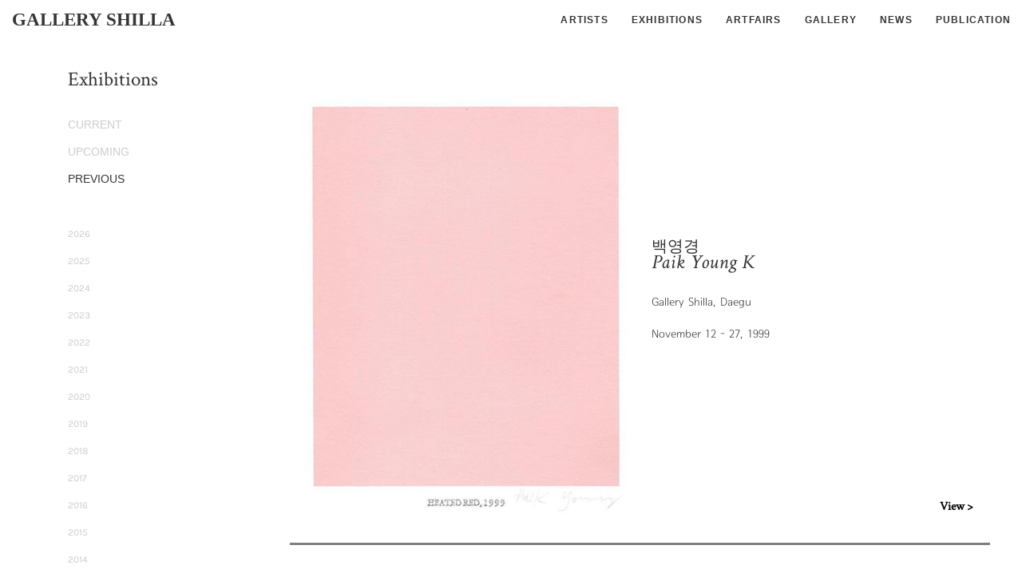

--- FILE ---
content_type: text/html; charset=utf-8
request_url: http://galleryshilla.com/bbs/board.php?bo_table=exhibitions&tab=1999
body_size: 3688
content:
<!doctype html>
<html lang="ko">
<head>
<meta charset="utf-8">
<meta http-equiv="X-UA-Compatible" content="IE=edge">
<meta name="viewport" content="width=device-width, initial-scale=1">
<title>GALLERY SHILLA</title>
<link rel="stylesheet" href="http://galleryshilla.com/theme/gallery/css/default.css">
<link rel="stylesheet" href="http://galleryshilla.com/theme/gallery/skin/board/exhibitions/style.css?ver=161020">
<link rel="stylesheet" href="http://galleryshilla.com/theme/gallery/css/bootstrap.min.css">
<link rel="stylesheet" href="http://galleryshilla.com/cod/css/font.css">
<link rel="stylesheet" href="http://galleryshilla.com/theme/gallery/css/extend.css">
<style>
    </style>
<!-- HTML5 Shim and Respond.js IE8 support of HTML5 elements and media queries -->
<!-- WARNING: Respond.js doesn't work if you view the page via file:// -->
<!--[if lt IE 9]>
    <script src="https://oss.maxcdn.com/libs/html5shiv/3.7.0/html5shiv.js"></script>
    <script src="https://oss.maxcdn.com/libs/respond.js/1.4.2/respond.min.js"></script>
<![endif]-->
<script>
// 자바스크립트에서 사용하는 전역변수 선언
var g5_url       = "http://galleryshilla.com";
var g5_bbs_url   = "http://galleryshilla.com/bbs";
var g5_is_member = "";
var g5_is_admin  = "";
var g5_is_mobile = "";
var g5_bo_table  = "exhibitions";
var g5_sca       = "";
var g5_editor    = "smarteditor2";
var g5_cookie_domain = "";
</script>
<script src="http://galleryshilla.com/theme/gallery/js/jquery.js"></script>
<script src="http://galleryshilla.com/js/common.js"></script>
<script src="http://galleryshilla.com/js/wrest.js"></script>
<script src="http://galleryshilla.com/theme/gallery/js/bootstrap.min.js"></script>
<script src="http://galleryshilla.com/theme/gallery/js/custom.js"></script>
<script src="http://galleryshilla.com/theme/gallery/js/jquery.bxslider.min.js"></script>
<script src="http://galleryshilla.com/theme/gallery/js/jquery.easing.1.3.js"></script>
<script src="http://galleryshilla.com/theme/gallery/js/jquery.scrollTo.js"></script>
<script src="http://galleryshilla.com/theme/gallery/js/jquery.singlePageNav.js"></script>
<script src="http://galleryshilla.com/theme/gallery/js/smooth-scroll.js"></script>
<script src="http://galleryshilla.com/theme/gallery/js/jquery.backstretch.min.js"></script>
</head>
<body class=" view-list">
<style>
    body {
        padding-top: 80px;

    }
</style>
<div id="header">
    <ul class="navbar navbar-default navbar-fixed-top" style="padding-left:0">
        <div class="header-container">
            <div class="navbar-header">
                <button type="button" class="navbar-toggle collapsed" data-toggle="collapse" data-target="#main-gnb"
                        aria-expanded="false" aria-controls="navbar">
                    <span class="sr-only">Toggle navigation</span>
                    <span class="icon-bar"></span>
                    <span class="icon-bar"></span>
                    <span class="icon-bar"></span>
                </button>
                <a class="navbar-brand" style="color:#353535; font-family:myriad pro; font-size:23px; font-weight:bolder;" href="http://galleryshilla.com">GALLERY SHILLA</a>
<!--                <a class="navbar-brand" style="font-weight: bolder;color:#353535" href="http://galleryshilla.com/main.php"><img  style="padding-top:1px;" class="img-responsive" src="http://galleryshilla.com/_img/logo.png" /></a>-->
            </div>
                        <div id="main-gnb" class="collapse navbar-collapse">
                <ul class="nav navbar-nav">
                    <li id="" class="" style="font-weight:bolder;"><a href="/bbs/board.php?bo_table=artists">ARTISTS</a></li>
                        <!--<a href="/bbs/board.php?bo_table=artists" target="_self" class="rollover">
                            <img class="" src="/_img/menu01.png"  >
                            <img class="over" src="/_img/menu01_over.png"  >
                        </a>-->

                    <li id="" class="" style="font-weight:bolder;"><a href="/bbs/board.php?bo_table=exhibitions">EXHIBITIONS</a></li>
                        <!--<a href="/bbs/board.php?bo_table=exhibitions" target="_self" class="rollover">
                            <img class="over" src="/_img/menu02.png" >
                            <img class="" src="/_img/menu02_over.png" >
                        </a>-->

                    <li id="" class="" style="font-weight:bolder;"><a href="/bbs/board.php?bo_table=art_fairs">ARTFAIRS</a></li>
                        <!--<a href="/bbs/board.php?bo_table=art_fairs" target="_self" class="rollover">
                            <img class="" src="/_img/menu03.png" >
                            <img class="over" src="/_img/menu03_over.png" >
                        </a>-->

                   <li id="" class="" style="font-weight:bolder;"><a href="/theme/gallery/contact.php">GALLERY</a></li>
                       <!-- <a href="/theme/gallery/contact.php" target="_self" class="rollover">
                            <img class="" src="/_img/menu04.png" >
                            <img class="over" src="/_img/menu04_over.png" >
                        </a>-->

                    <li id="" class="" style="font-weight:bolder;"><a href="/bbs/board.php?bo_table=news">NEWS</a></li>
                        <!--<a href="/bbs/board.php?bo_table=news" target="_self" class="rollover">
                            <img class="" src="/_img/menu05.png" >
                            <img class="over" src="/_img/menu05_over.png" >
                        </a>-->

                    <li id="" class="" style="font-weight:bolder;"><a href="/bbs/board.php?bo_table=publications">PUBLICATION</a></li>
                       <!-- <a href="/bbs/board.php?bo_table=publications" target="_self" class="rollover">
                            <img class="" src="/_img/menu06.png" >
                            <img class="over" src="/_img/menu06_over.png" >
                        </a>-->

                </ul>
            </div><!--/.nav-collapse -->

                    </div>
    </ul>
</div>
<div id="contents" class="container" style="">





<div id="bo_list" class="container">

    <div class="row" style="min-height: 800px">
        <div class="sub-left col-xs-12 col-sm-3 exhibitions-view-sub-left">
            <p class="font-crimson font-19pt"
                style="margin-bottom: 30px">Exhibitions</p>
            <ul class=" nav-pills nav-stacked visible-sm visible-md visible-lg">
                <li><a href="http://galleryshilla.com/bbs/board.php?bo_table=exhibitions"
                       class="" style="font-family: 'myriad pro', sans-serif;">CURRENT</a></li>
                <li><a href="http://galleryshilla.com/bbs/board.php?bo_table=exhibitions&tab=upcoming"
                       class=" " style="font-family: 'myriad pro', sans-serif;">UPCOMING</a></li>
                <li><a  href="http://galleryshilla.com/bbs/board.php?bo_table=exhibitions&tab=2026"
                       class="active" style="font-family: 'myriad pro', sans-serif;">PREVIOUS</a></li>
            </ul>
            <ul class=" nav-pills  visible-xs">
                <li style="margin-right:15px"><a  href="http://galleryshilla.com/bbs/board.php?bo_table=exhibitions"
                                                 class="" style="font-family: 'myriad pro', sans-serif;">CURRENT</a></li>
                <li style="margin-right:15px"><a href="http://galleryshilla.com/bbs/board.php?bo_table=exhibitions&tab=upcoming"
                                                 class="" style="font-family: 'myriad pro', sans-serif;">UPCOMING</a></li>
                <li style="margin-right:15px"><a href="http://galleryshilla.com/bbs/board.php?bo_table=exhibitions&tab=2026"
                                                 class="active" style="font-family: 'myriad pro', sans-serif;">PREVIOUS</a></li>
            </ul>
                            <div class="clearfix"></div>
                <br/>
                <ul class=" nav-pills nav-stacked visible-sm visible-md visible-lg">
                                            <li style="margin-right:15px"><a href="http://galleryshilla.com/bbs/board.php?bo_table=exhibitions&tab=2026" class="font-karla font-9pt ">2026</a></li>
                                            <li style="margin-right:15px"><a href="http://galleryshilla.com/bbs/board.php?bo_table=exhibitions&tab=2025" class="font-karla font-9pt ">2025</a></li>
                                            <li style="margin-right:15px"><a href="http://galleryshilla.com/bbs/board.php?bo_table=exhibitions&tab=2024" class="font-karla font-9pt ">2024</a></li>
                                            <li style="margin-right:15px"><a href="http://galleryshilla.com/bbs/board.php?bo_table=exhibitions&tab=2023" class="font-karla font-9pt ">2023</a></li>
                                            <li style="margin-right:15px"><a href="http://galleryshilla.com/bbs/board.php?bo_table=exhibitions&tab=2022" class="font-karla font-9pt ">2022</a></li>
                                            <li style="margin-right:15px"><a href="http://galleryshilla.com/bbs/board.php?bo_table=exhibitions&tab=2021" class="font-karla font-9pt ">2021</a></li>
                                            <li style="margin-right:15px"><a href="http://galleryshilla.com/bbs/board.php?bo_table=exhibitions&tab=2020" class="font-karla font-9pt ">2020</a></li>
                                            <li style="margin-right:15px"><a href="http://galleryshilla.com/bbs/board.php?bo_table=exhibitions&tab=2019" class="font-karla font-9pt ">2019</a></li>
                                            <li style="margin-right:15px"><a href="http://galleryshilla.com/bbs/board.php?bo_table=exhibitions&tab=2018" class="font-karla font-9pt ">2018</a></li>
                                            <li style="margin-right:15px"><a href="http://galleryshilla.com/bbs/board.php?bo_table=exhibitions&tab=2017" class="font-karla font-9pt ">2017</a></li>
                                            <li style="margin-right:15px"><a href="http://galleryshilla.com/bbs/board.php?bo_table=exhibitions&tab=2016" class="font-karla font-9pt ">2016</a></li>
                                            <li style="margin-right:15px"><a href="http://galleryshilla.com/bbs/board.php?bo_table=exhibitions&tab=2015" class="font-karla font-9pt ">2015</a></li>
                                            <li style="margin-right:15px"><a href="http://galleryshilla.com/bbs/board.php?bo_table=exhibitions&tab=2014" class="font-karla font-9pt ">2014</a></li>
                                            <li style="margin-right:15px"><a href="http://galleryshilla.com/bbs/board.php?bo_table=exhibitions&tab=2013" class="font-karla font-9pt ">2013</a></li>
                                            <li style="margin-right:15px"><a href="http://galleryshilla.com/bbs/board.php?bo_table=exhibitions&tab=2012" class="font-karla font-9pt ">2012</a></li>
                                            <li style="margin-right:15px"><a href="http://galleryshilla.com/bbs/board.php?bo_table=exhibitions&tab=2011" class="font-karla font-9pt ">2011</a></li>
                                            <li style="margin-right:15px"><a href="http://galleryshilla.com/bbs/board.php?bo_table=exhibitions&tab=2010" class="font-karla font-9pt ">2010</a></li>
                                            <li style="margin-right:15px"><a href="http://galleryshilla.com/bbs/board.php?bo_table=exhibitions&tab=2009" class="font-karla font-9pt ">2009</a></li>
                                            <li style="margin-right:15px"><a href="http://galleryshilla.com/bbs/board.php?bo_table=exhibitions&tab=2008" class="font-karla font-9pt ">2008</a></li>
                                            <li style="margin-right:15px"><a href="http://galleryshilla.com/bbs/board.php?bo_table=exhibitions&tab=2007" class="font-karla font-9pt ">2007</a></li>
                                            <li style="margin-right:15px"><a href="http://galleryshilla.com/bbs/board.php?bo_table=exhibitions&tab=2006" class="font-karla font-9pt ">2006</a></li>
                                            <li style="margin-right:15px"><a href="http://galleryshilla.com/bbs/board.php?bo_table=exhibitions&tab=2005" class="font-karla font-9pt ">2005</a></li>
                                            <li style="margin-right:15px"><a href="http://galleryshilla.com/bbs/board.php?bo_table=exhibitions&tab=2004" class="font-karla font-9pt ">2004</a></li>
                                            <li style="margin-right:15px"><a href="http://galleryshilla.com/bbs/board.php?bo_table=exhibitions&tab=2003" class="font-karla font-9pt ">2003</a></li>
                                            <li style="margin-right:15px"><a href="http://galleryshilla.com/bbs/board.php?bo_table=exhibitions&tab=2002" class="font-karla font-9pt ">2002</a></li>
                                            <li style="margin-right:15px"><a href="http://galleryshilla.com/bbs/board.php?bo_table=exhibitions&tab=2001" class="font-karla font-9pt ">2001</a></li>
                                            <li style="margin-right:15px"><a href="http://galleryshilla.com/bbs/board.php?bo_table=exhibitions&tab=2000" class="font-karla font-9pt ">2000</a></li>
                                            <li style="margin-right:15px"><a href="http://galleryshilla.com/bbs/board.php?bo_table=exhibitions&tab=1999" class="font-karla font-9pt active">1999</a></li>
                                            <li style="margin-right:15px"><a href="http://galleryshilla.com/bbs/board.php?bo_table=exhibitions&tab=1998" class="font-karla font-9pt ">1998</a></li>
                                            <li style="margin-right:15px"><a href="http://galleryshilla.com/bbs/board.php?bo_table=exhibitions&tab=1997" class="font-karla font-9pt ">1997</a></li>
                                            <li style="margin-right:15px"><a href="http://galleryshilla.com/bbs/board.php?bo_table=exhibitions&tab=1996" class="font-karla font-9pt ">1996</a></li>
                                            <li style="margin-right:15px"><a href="http://galleryshilla.com/bbs/board.php?bo_table=exhibitions&tab=1995" class="font-karla font-9pt ">1995</a></li>
                                            <li style="margin-right:15px"><a href="http://galleryshilla.com/bbs/board.php?bo_table=exhibitions&tab=1994" class="font-karla font-9pt ">1994</a></li>
                                            <li style="margin-right:15px"><a href="http://galleryshilla.com/bbs/board.php?bo_table=exhibitions&tab=1993" class="font-karla font-9pt ">1993</a></li>
                                            <li style="margin-right:15px"><a href="http://galleryshilla.com/bbs/board.php?bo_table=exhibitions&tab=1992" class="font-karla font-9pt ">1992</a></li>
                                    </ul>
                <ul class=" nav-pills  visible-xs">
                                            <li style="margin-right:15px"><a href="http://galleryshilla.com/bbs/board.php?bo_table=exhibitions&tab=2026" class="font-karla font-9pt ">2026</a></li>
                                            <li style="margin-right:15px"><a href="http://galleryshilla.com/bbs/board.php?bo_table=exhibitions&tab=2025" class="font-karla font-9pt ">2025</a></li>
                                            <li style="margin-right:15px"><a href="http://galleryshilla.com/bbs/board.php?bo_table=exhibitions&tab=2024" class="font-karla font-9pt ">2024</a></li>
                                            <li style="margin-right:15px"><a href="http://galleryshilla.com/bbs/board.php?bo_table=exhibitions&tab=2023" class="font-karla font-9pt ">2023</a></li>
                                            <li style="margin-right:15px"><a href="http://galleryshilla.com/bbs/board.php?bo_table=exhibitions&tab=2022" class="font-karla font-9pt ">2022</a></li>
                                            <li style="margin-right:15px"><a href="http://galleryshilla.com/bbs/board.php?bo_table=exhibitions&tab=2021" class="font-karla font-9pt ">2021</a></li>
                                            <li style="margin-right:15px"><a href="http://galleryshilla.com/bbs/board.php?bo_table=exhibitions&tab=2020" class="font-karla font-9pt ">2020</a></li>
                                            <li style="margin-right:15px"><a href="http://galleryshilla.com/bbs/board.php?bo_table=exhibitions&tab=2019" class="font-karla font-9pt ">2019</a></li>
                                            <li style="margin-right:15px"><a href="http://galleryshilla.com/bbs/board.php?bo_table=exhibitions&tab=2018" class="font-karla font-9pt ">2018</a></li>
                                            <li style="margin-right:15px"><a href="http://galleryshilla.com/bbs/board.php?bo_table=exhibitions&tab=2017" class="font-karla font-9pt ">2017</a></li>
                                            <li style="margin-right:15px"><a href="http://galleryshilla.com/bbs/board.php?bo_table=exhibitions&tab=2016" class="font-karla font-9pt ">2016</a></li>
                                            <li style="margin-right:15px"><a href="http://galleryshilla.com/bbs/board.php?bo_table=exhibitions&tab=2015" class="font-karla font-9pt ">2015</a></li>
                                            <li style="margin-right:15px"><a href="http://galleryshilla.com/bbs/board.php?bo_table=exhibitions&tab=2014" class="font-karla font-9pt ">2014</a></li>
                                            <li style="margin-right:15px"><a href="http://galleryshilla.com/bbs/board.php?bo_table=exhibitions&tab=2013" class="font-karla font-9pt ">2013</a></li>
                                            <li style="margin-right:15px"><a href="http://galleryshilla.com/bbs/board.php?bo_table=exhibitions&tab=2012" class="font-karla font-9pt ">2012</a></li>
                                            <li style="margin-right:15px"><a href="http://galleryshilla.com/bbs/board.php?bo_table=exhibitions&tab=2011" class="font-karla font-9pt ">2011</a></li>
                                            <li style="margin-right:15px"><a href="http://galleryshilla.com/bbs/board.php?bo_table=exhibitions&tab=2010" class="font-karla font-9pt ">2010</a></li>
                                            <li style="margin-right:15px"><a href="http://galleryshilla.com/bbs/board.php?bo_table=exhibitions&tab=2009" class="font-karla font-9pt ">2009</a></li>
                                            <li style="margin-right:15px"><a href="http://galleryshilla.com/bbs/board.php?bo_table=exhibitions&tab=2008" class="font-karla font-9pt ">2008</a></li>
                                            <li style="margin-right:15px"><a href="http://galleryshilla.com/bbs/board.php?bo_table=exhibitions&tab=2007" class="font-karla font-9pt ">2007</a></li>
                                            <li style="margin-right:15px"><a href="http://galleryshilla.com/bbs/board.php?bo_table=exhibitions&tab=2006" class="font-karla font-9pt ">2006</a></li>
                                            <li style="margin-right:15px"><a href="http://galleryshilla.com/bbs/board.php?bo_table=exhibitions&tab=2005" class="font-karla font-9pt ">2005</a></li>
                                            <li style="margin-right:15px"><a href="http://galleryshilla.com/bbs/board.php?bo_table=exhibitions&tab=2004" class="font-karla font-9pt ">2004</a></li>
                                            <li style="margin-right:15px"><a href="http://galleryshilla.com/bbs/board.php?bo_table=exhibitions&tab=2003" class="font-karla font-9pt ">2003</a></li>
                                            <li style="margin-right:15px"><a href="http://galleryshilla.com/bbs/board.php?bo_table=exhibitions&tab=2002" class="font-karla font-9pt ">2002</a></li>
                                            <li style="margin-right:15px"><a href="http://galleryshilla.com/bbs/board.php?bo_table=exhibitions&tab=2001" class="font-karla font-9pt ">2001</a></li>
                                            <li style="margin-right:15px"><a href="http://galleryshilla.com/bbs/board.php?bo_table=exhibitions&tab=2000" class="font-karla font-9pt ">2000</a></li>
                                            <li style="margin-right:15px"><a href="http://galleryshilla.com/bbs/board.php?bo_table=exhibitions&tab=1999" class="font-karla font-9pt active">1999</a></li>
                                            <li style="margin-right:15px"><a href="http://galleryshilla.com/bbs/board.php?bo_table=exhibitions&tab=1998" class="font-karla font-9pt ">1998</a></li>
                                            <li style="margin-right:15px"><a href="http://galleryshilla.com/bbs/board.php?bo_table=exhibitions&tab=1997" class="font-karla font-9pt ">1997</a></li>
                                            <li style="margin-right:15px"><a href="http://galleryshilla.com/bbs/board.php?bo_table=exhibitions&tab=1996" class="font-karla font-9pt ">1996</a></li>
                                            <li style="margin-right:15px"><a href="http://galleryshilla.com/bbs/board.php?bo_table=exhibitions&tab=1995" class="font-karla font-9pt ">1995</a></li>
                                            <li style="margin-right:15px"><a href="http://galleryshilla.com/bbs/board.php?bo_table=exhibitions&tab=1994" class="font-karla font-9pt ">1994</a></li>
                                            <li style="margin-right:15px"><a href="http://galleryshilla.com/bbs/board.php?bo_table=exhibitions&tab=1993" class="font-karla font-9pt ">1993</a></li>
                                            <li style="margin-right:15px"><a href="http://galleryshilla.com/bbs/board.php?bo_table=exhibitions&tab=1992" class="font-karla font-9pt ">1992</a></li>
                                    </ul>



                    </div>
        <div class="col-xs-12 col-sm-9">
            <div class="row">
                
                    <div class="row center-row" style="position:relative;padding-bottom:36px;border-bottom:3px solid #7f7f7f ">
                        <div class="col-xs-12 col-sm-6 artists-row center" style="padding-top:20px;">
                                                        <a href="http://galleryshilla.com/bbs/board.php?bo_table=exhibitions&amp;wr_id=109&amp;tab=1999&tab=1999"><img
                                    style="margin-top:20px;max-width:100%"
                                    src="http://galleryshilla.com/data/file/exhibitions/thumb-2039882681_tz9lk4XR_f1c9197db0777c70632d25ff43bd661031c76eb8_467x600.jpg"/></a>

                        </div>
                        <div class="col-xs-12 col-sm-6 center">
                            <div>
                                <p class="font-nanum font-15pt" style="height:19px;">백영경 </p><p class="font-Crimson2 font-19pt"> Paik Young K</p>
                                <p class="font-namsanL" style="margin-top:20px;">Gallery Shilla, Daegu</p>
                                <p class="font-namsanL">
                                                                        <br />
                                    November 12 - 27, 1999                                </p>
								<a class="font-crimson font-11pt" style="position:absolute;right:20px;bottom:0;font-weight: bolder" href="http://galleryshilla.com/bbs/board.php?bo_table=exhibitions&wr_id=109&tab=1999">View ></a>

                            </div>
                        </div>

                        <!--<a style="position:absolute;right:20px;bottom:10px" href="http://galleryshilla.com/bbs/board.php?bo_table=exhibitions&wr_id=109&tab=1999" style="font-weight: bolder"><img src="/_img/main_view_btn.png"></a>-->
                    </div>

                
                    <div class="row center-row" style="position:relative;padding-bottom:36px;border-bottom:3px solid #7f7f7f ">
                        <div class="col-xs-12 col-sm-6 artists-row center" style="padding-top:20px;">
                                                        <a href="http://galleryshilla.com/bbs/board.php?bo_table=exhibitions&amp;wr_id=108&amp;tab=1999&tab=1999"><img
                                    style="margin-top:20px;max-width:100%"
                                    src="http://galleryshilla.com/data/file/exhibitions/thumb-2039882681_GxvJFAQm_c4518def60d9bb655e6abdf1c39438656b59fe21_750x541.jpg"/></a>

                        </div>
                        <div class="col-xs-12 col-sm-6 center">
                            <div>
                                <p class="font-nanum font-15pt" style="height:19px;">이태현 </p><p class="font-Crimson2 font-19pt"> Lee Tae Hyun</p>
                                <p class="font-namsanL" style="margin-top:20px;">Gallery Shilla, Daegu</p>
                                <p class="font-namsanL">
                                                                        <br />
                                    October 19 - 28, 1999                                </p>
								<a class="font-crimson font-11pt" style="position:absolute;right:20px;bottom:0;font-weight: bolder" href="http://galleryshilla.com/bbs/board.php?bo_table=exhibitions&wr_id=108&tab=1999">View ></a>

                            </div>
                        </div>

                        <!--<a style="position:absolute;right:20px;bottom:10px" href="http://galleryshilla.com/bbs/board.php?bo_table=exhibitions&wr_id=108&tab=1999" style="font-weight: bolder"><img src="/_img/main_view_btn.png"></a>-->
                    </div>

                
                    <div class="row center-row" style="position:relative;padding-bottom:36px;border-bottom:3px solid #7f7f7f ">
                        <div class="col-xs-12 col-sm-6 artists-row center" style="padding-top:20px;">
                                                        <a href="http://galleryshilla.com/bbs/board.php?bo_table=exhibitions&amp;wr_id=107&amp;tab=1999&tab=1999"><img
                                    style="margin-top:20px;max-width:100%"
                                    src="http://galleryshilla.com/data/file/exhibitions/thumb-2039882681_RjzWaw64_89c7762b276693a9b6aef1977629a581ca79f1fc_750x514.jpg"/></a>

                        </div>
                        <div class="col-xs-12 col-sm-6 center">
                            <div>
                                <p class="font-nanum font-15pt" style="height:19px;">윤형근</p><p class="font-Crimson2 font-19pt">Hyong Keun Yun</p>
                                <p class="font-namsanL" style="margin-top:20px;">Gallery Shilla, Daegu</p>
                                <p class="font-namsanL">
                                                                        <br />
                                    October 1 - 14, 1999                                </p>
								<a class="font-crimson font-11pt" style="position:absolute;right:20px;bottom:0;font-weight: bolder" href="http://galleryshilla.com/bbs/board.php?bo_table=exhibitions&wr_id=107&tab=1999">View ></a>

                            </div>
                        </div>

                        <!--<a style="position:absolute;right:20px;bottom:10px" href="http://galleryshilla.com/bbs/board.php?bo_table=exhibitions&wr_id=107&tab=1999" style="font-weight: bolder"><img src="/_img/main_view_btn.png"></a>-->
                    </div>

                
                    <div class="row center-row" style="position:relative;padding-bottom:36px;border-bottom:3px solid #7f7f7f ">
                        <div class="col-xs-12 col-sm-6 artists-row center" style="padding-top:20px;">
                                                        <a href="http://galleryshilla.com/bbs/board.php?bo_table=exhibitions&amp;wr_id=106&amp;tab=1999&tab=1999"><img
                                    style="margin-top:20px;max-width:100%"
                                    src="http://galleryshilla.com/data/file/exhibitions/thumb-2039882681_Q746t0N8_f7054013ffb63febf75031e00c011c80296b414f_750x507.jpg"/></a>

                        </div>
                        <div class="col-xs-12 col-sm-6 center">
                            <div>
                                <p class="font-nanum font-15pt" style="height:19px;">조성묵</p><p class="font-Crimson2 font-19pt">Sung Mook Cho</p>
                                <p class="font-namsanL" style="margin-top:20px;">Gallery Shilla, Daegu</p>
                                <p class="font-namsanL">
                                                                        <br />
                                    June 11 - 30, 1999                                </p>
								<a class="font-crimson font-11pt" style="position:absolute;right:20px;bottom:0;font-weight: bolder" href="http://galleryshilla.com/bbs/board.php?bo_table=exhibitions&wr_id=106&tab=1999">View ></a>

                            </div>
                        </div>

                        <!--<a style="position:absolute;right:20px;bottom:10px" href="http://galleryshilla.com/bbs/board.php?bo_table=exhibitions&wr_id=106&tab=1999" style="font-weight: bolder"><img src="/_img/main_view_btn.png"></a>-->
                    </div>

                
                    <div class="row center-row" style="position:relative;padding-bottom:36px;border-bottom:3px solid #7f7f7f ">
                        <div class="col-xs-12 col-sm-6 artists-row center" style="padding-top:20px;">
                                                        <a href="http://galleryshilla.com/bbs/board.php?bo_table=exhibitions&amp;wr_id=105&amp;tab=1999&tab=1999"><img
                                    style="margin-top:20px;max-width:100%"
                                    src="http://galleryshilla.com/data/file/exhibitions/thumb-2039882681_0xiSLcXV_44e035948657336ab2f90ec66d972e136396ff28_550x600.jpg"/></a>

                        </div>
                        <div class="col-xs-12 col-sm-6 center">
                            <div>
                                <p class="font-nanum font-15pt" style="height:19px;">박서보</p><p class="font-Crimson2 font-19pt">Seo Bo Park</p>
                                <p class="font-namsanL" style="margin-top:20px;">Gallery Shilla, Daegu</p>
                                <p class="font-namsanL">
                                                                        <br />
                                    March 18 - April 10, 1999                                </p>
								<a class="font-crimson font-11pt" style="position:absolute;right:20px;bottom:0;font-weight: bolder" href="http://galleryshilla.com/bbs/board.php?bo_table=exhibitions&wr_id=105&tab=1999">View ></a>

                            </div>
                        </div>

                        <!--<a style="position:absolute;right:20px;bottom:10px" href="http://galleryshilla.com/bbs/board.php?bo_table=exhibitions&wr_id=105&tab=1999" style="font-weight: bolder"><img src="/_img/main_view_btn.png"></a>-->
                    </div>

                
                
            </div>
        </div>
    </div>

</div>


<script>
    $(document).ready(function () {
        $("#select-past-year").change(function () {
            location.href = 'http://galleryshilla.com/bbs/board.php?bo_table=exhibitions&tab=' + $(this).val()
        })
    })
</script>


</div><!-- /.contents -->

<div id="footer" class="hidden-xs">
    <div class="container-fluid" style="margin:0; padding:0; ">

                <p class="pull-left"><img src="/_img/footer.jpg"></p>

    </div>
</div>

<!-- } 하단 끝 -->


<!-- ie6,7에서 사이드뷰가 게시판 목록에서 아래 사이드뷰에 가려지는 현상 수정 -->
<!--[if lte IE 7]>
<script>
$(function() {
    var $sv_use = $(".sv_use");
    var count = $sv_use.length;

    $sv_use.each(function() {
        $(this).css("z-index", count);
        $(this).css("position", "relative");
        count = count - 1;
    });
});
</script>
<![endif]-->
<script src="http://galleryshilla.com/theme/gallery/js/jquery.colorbox.js"></script>
<script>
    $(".group1").colorbox({rel:'group1',maxHeight:'90%',maxWidth:'80%',
        onOpen : function () {
            $("html").css('overflow','hidden')
        },
        onCleanup : function () {
            $("html").css('overflow','auto')
        }
    });
</script>
</body>
</html>

<!-- 사용스킨 : theme/exhibitions -->


--- FILE ---
content_type: text/css
request_url: http://galleryshilla.com/theme/gallery/skin/board/exhibitions/style.css?ver=161020
body_size: 3100
content:
@charset "utf-8";
/* SIR 지운아빠 */

.sub-left ul{
    list-style: none;
    padding:0;
    margin:0;
}
.sub-left ul li{
    margin:14px 0;
}
.sub-left ul li a{
    color:#ccc;
}
.sub-left ul li a.active{
    color:#353535;
}
/* ### 기본 스타일 커스터마이징 시작 ### */

#bo_list .nav>li>a{
    color: #939393;
    font-weight: bolder;
    padding:10px 0!important;
}
#bo_list .nav>li>a:hover{
    background-color:#fff;
    color: #000;
}
#bo_list .nav>li>a.active{
    color: #000;
}

#bo_v .nav>li>a{
    color: #939393;
    padding:10px 0!important;
}
#bo_v .nav>li>a:hover{
    background-color:#fff;
    color: #000;
}
#bo_v .nav>li>a.active{
    color: #000;

}
 /* Large desktops and laptops */
@media (min-width: 1200px) {

}

/* Landscape tablets and medium desktops */
@media (min-width: 992px) and (max-width: 1199px) {
}

/* Portrait tablets and small desktops */
@media (min-width: 768px) and (max-width: 991px) {
}

/* Landscape phones and portrait tablets */
@media (max-width: 767px) {
    .sub-left ul li{
        margin:10px 0;
    }
    #select-year{
        margin-top:20px;
    }
    #select-year h5,#select-year select{
        display: inline;
        text-align: left;
    }
}

/* Portrait phones and smaller */
@media (max-width: 480px) {
}



/* 게시판 버튼 */
/* 목록 버튼 */
#bo_list a.btn_b01 {
}

#bo_list a.btn_b01:focus, #bo_list a.btn_b01:hover {
}

#bo_list a.btn_b02 {
}

#bo_list a.btn_b02:focus, #bo_list a.btn_b02:hover {
}

#bo_list a.btn_admin {
}

/* 관리자 전용 버튼 */
#bo_list a.btn_admin:focus, #bo_list .btn_admin:hover {
}

/* 읽기 버튼 */
#bo_v a.btn_b01 {
}

#bo_v a.btn_b01:focus, #bo_v a.btn_b01:hover {
}

#bo_v a.btn_b02 {
}

#bo_v a.btn_b02:focus, #bo_v a.btn_b02:hover {
}

#bo_v a.btn_admin {
}

/* 관리자 전용 버튼 */
#bo_v a.btn_admin:focus, #bo_v a.btn_admin:hover {
}

/* 쓰기 버튼 */
#bo_w .btn_confirm {
}

/* 서식단계 진행 */
#bo_w .btn_submit {
}

#bo_w button.btn_submit {
}

#bo_w fieldset .btn_submit {
}

#bo_w .btn_cancel {
}

#bo_w button.btn_cancel {
}

#bo_w .btn_cancel:focus, #bo_w .btn_cancel:hover {
}

#bo_w a.btn_frmline, #bo_w button.btn_frmline {
}

/* 우편번호검색버튼 등 */
#bo_w button.btn_frmline {
}

/* 기본 테이블 */
/* 목록 테이블 */
#bo_list .tbl_head01 {
}

#bo_list .tbl_head01 caption {
}

#bo_list .tbl_head01 thead th {
}

#bo_list .tbl_head01 thead a {
}

#bo_list .tbl_head01 thead th input {
}

/* middle 로 하면 게시판 읽기에서 목록 사용시 체크박스 라인 깨짐 */
#bo_list .tbl_head01 tfoot th {
}

#bo_list .tbl_head01 tfoot td {
}

#bo_list .tbl_head01 tbody th {
}

#bo_list .tbl_head01 td {
}

#bo_list .tbl_head01 a {
}

#bo_list td.empty_table {
}

/* 읽기 내 테이블 */
#bo_v .tbl_head01 {
}

#bo_v .tbl_head01 caption {
}

#bo_v .tbl_head01 thead th {
}

#bo_v .tbl_head01 thead a {
}

#bo_v .tbl_head01 thead th input {
}

/* middle 로 하면 게시판 읽기에서 목록 사용시 체크박스 라인 깨짐 */
#bo_v .tbl_head01 tfoot th {
}

#bo_v .tbl_head01 tfoot td {
}

#bo_v .tbl_head01 tbody th {
}

#bo_v .tbl_head01 td {
}

#bo_v .tbl_head01 a {
}

#bo_v td.empty_table {
}

/* 쓰기 테이블 */
#bo_w table {
}

#bo_w caption {
}

#bo_w .frm_info {
}

#bo_w .frm_address {
}

#bo_w .frm_file {
}

#bo_w .tbl_frm01 {
}

#bo_w .tbl_frm01 th {
}

#bo_w .tbl_frm01 td {
}

#bo_w .tbl_frm01 textarea, #bo_w tbl_frm01 .frm_input {
}

#bo_w .tbl_frm01 textarea {
}

/*
#bo_w .tbl_frm01 #captcha {}
#bo_w .tbl_frm01 #captcha input {}
*/
#bo_w .tbl_frm01 a {
}

/* 필수입력 */
#bo_w .required, #bo_w textarea.required {
}

#bo_w .cke_sc {
}

#bo_w button.btn_cke_sc {
}

#bo_w .cke_sc_def {
}

#bo_w .cke_sc_def dl {
}

#bo_w .cke_sc_def dl:after {
}

#bo_w .cke_sc_def dt, #bo_w .cke_sc_def dd {
}

#bo_w .cke_sc_def dt {
}

#bo_w .cke_sc_def dd {
}

/* ### 기본 스타일 커스터마이징 끝 ### */

/* 게시판 목록 */
#bo_list .td_board {
    width: 120px;
    text-align: center
}

#bo_list .td_chk {
    width: 30px;
    text-align: center
}

#bo_list .td_date {
    width: 60px;
    text-align: center
}

#bo_list .td_datetime {
    width: 110px;
    text-align: center
}

#bo_list .td_group {
    width: 100px;
    text-align: center
}

#bo_list .td_mb_id {
    width: 100px;
    text-align: center
}

#bo_list .td_mng {
    width: 80px;
    text-align: center
}

#bo_list .td_name {
    width: 100px;
    text-align: left
}

#bo_list .td_nick {
    width: 100px;
    text-align: center
}

#bo_list .td_num {
    width: 50px;
    text-align: center
}

#bo_list .td_numbig {
    width: 80px;
    text-align: center
}

#bo_list .txt_active {
    color: #5d910b
}

#bo_list .txt_expired {
    color: #ccc
}

#bo_cate h2 {
    position: absolute;
    font-size: 0;
    line-height: 0;
    overflow: hidden
}

#bo_cate ul {
    margin-bottom: 10px;
    padding-left: 1px;
    zoom: 1
}

#bo_cate ul:after {
    display: block;
    visibility: hidden;
    clear: both;
    content: ""
}

#bo_cate li {
    float: left;
    margin-bottom: -1px
}

#bo_cate a {
    display: block;
    position: relative;
    margin-left: -1px;
    padding: 6px 0 5px;
    width: 90px;
    border: 1px solid #ddd;
    background: #f7f7f7;
    color: #888;
    text-align: center;
    letter-spacing: -0.1em;
    line-height: 1.2em;
    cursor: pointer
}

#bo_cate a:focus, #bo_cate a:hover, #bo_cate a:active {
    text-decoration: none
}

#bo_cate #bo_cate_on {
    z-index: 2;
    border: 1px solid #565e60;
    background: #fff;
    color: #565e60;
    font-weight: bold
}

.td_subject img {
    margin-left: 3px
}

/* 게시판 목록 공통 */
.bo_fx {
    margin-bottom: 5px;
    zoom: 1
}

.bo_fx:after {
    display: block;
    visibility: hidden;
    clear: both;
    content: ""
}

.bo_fx ul {
    margin: 0;
    padding: 0;
    list-style: none
}

#bo_list_total {
    float: left;
    padding-top: 5px
}

.btn_bo_user {
    float: right;
    margin: 0;
    padding: 0;
    list-style: none
}

.btn_bo_user li {
    float: left;
    margin-left: 5px
}

.btn_bo_adm {
    float: left
}

.btn_bo_adm li {
    float: left;
    margin-right: 5px
}

.btn_bo_adm input {
    padding: 8px;
    border: 0;
    background: #e8180c;
    color: #fff;
    text-decoration: none;
    vertical-align: middle
}

.bo_notice td {
    background: #f5f6fa
}

.bo_notice td a {
    font-weight: bold
}

.td_num strong {
    color: #000
}

.bo_cate_link {
    display: inline-block;
    margin: 0 3px 0 0;
    padding: 0 6px 0 0;
    border-right: 1px solid #e7f1ed;
    color: #999 !important;
    font-weight: bold;
    text-decoration: none
}

/* 글제목줄 분류스타일 */
.bo_current {
    color: #e8180c
}

#bo_list .cnt_cmt {
    display: inline-block;
    margin: 0 0 0 3px;
    font-weight: bold
}

#bo_sch {
    margin-bottom: 10px;
    padding-top: 5px;
    text-align: center
}

#bo_sch legend {
    position: absolute;
    margin: 0;
    padding: 0;
    font-size: 0;
    line-height: 0;
    text-indent: -9999em;
    overflow: hidden
}

/* 게시판 쓰기 */
#char_count_desc {
    display: block;
    margin: 0 0 5px;
    padding: 0
}

#char_count_wrap {
    margin: 5px 0 0;
    text-align: right
}

#char_count {
    font-weight: bold
}

#autosave_wrapper {
    position: relative
}

#autosave_pop {
    display: none;
    z-index: 10;
    position: absolute;
    top: 24px;
    right: 117px;
    padding: 8px;
    width: 350px;
    height: auto !important;
    height: 180px;
    max-height: 180px;
    border: 1px solid #565656;
    background: #fff;
    overflow-y: scroll
}

html.no-overflowscrolling #autosave_pop {
    height: auto;
    max-height: 10000px !important
}

/* overflow 미지원 기기 대응 */
#autosave_pop strong {
    position: absolute;
    font-size: 0;
    line-height: 0;
    overflow: hidden
}

#autosave_pop div {
    text-align: right
}

#autosave_pop button {
    margin: 0;
    padding: 0;
    border: 0;
    background: transparent
}

#autosave_pop ul {
    margin: 10px 0;
    padding: 0;
    border-top: 1px solid #e9e9e9;
    list-style: none
}

#autosave_pop li {
    padding: 8px 5px;
    border-bottom: 1px solid #e9e9e9;
    zoom: 1
}

#autosave_pop li:after {
    display: block;
    visibility: hidden;
    clear: both;
    content: ""
}

#autosave_pop a {
    display: block;
    float: left
}

#autosave_pop span {
    display: block;
    float: right
}

.autosave_close {
    cursor: pointer
}

.autosave_content {
    display: none
}

/* 게시판 읽기 */
#bo_v {
    margin-bottom: 20px;
    padding-bottom: 20px
}

#bo_v_table {
    position: absolute;
    top: 0;
    right: 16px;
    margin: 0;
    padding: 0 5px;
    height: 25px;
    background: #ff3061;
    color: #fff;
    font-weight: bold;
    line-height: 2.2em
}

#bo_v_title {
    padding: 10px 0;
    font-size: 1.2em
}

#bo_v_info {
    padding: 0 0 10px;
    border-bottom: 1px solid #ddd
}

#bo_v_info h2 {
    position: absolute;
    font-size: 0;
    line-height: 0;
    overflow: hidden
}

#bo_v_info strong {
    display: inline-block;
    margin: 0 15px 0 5px;
    font-weight: normal
}

#bo_v_info .sv_member,
#bo_v_info .sv_guest,
#bo_v_info .member,
#bo_v_info .guest {
    font-weight: bold
}

#bo_v_file {
}

#bo_v_file h2 {
    position: absolute;
    font-size: 0;
    line-height: 0;
    overflow: hidden
}

#bo_v_file ul {
    margin: 0;
    padding: 0;
    list-style: none
}

#bo_v_file li {
    padding: 0 10px;
    border-bottom: 1px solid #eee;
    background: #f5f6fa
}

#bo_v_file a {
    display: inline-block;
    padding: 8px 0 7px;
    width: 100%;
    color: #000;
    word-wrap: break-word
}

#bo_v_file a:focus, #bo_v_file a:hover, #bo_v_file a:active {
    text-decoration: none
}

#bo_v_file img {
    float: left;
    margin: 0 10px 0 0
}

.bo_v_file_cnt {
    display: inline-block;
    margin: 0 0 3px 16px
}

#bo_v_link {
}

#bo_v_link h2 {
    position: absolute;
    font-size: 0;
    line-height: 0;
    overflow: hidden
}

#bo_v_link ul {
    margin: 0;
    padding: 0;
    list-style: none
}

#bo_v_link li {
    padding: 0 10px;
    border-bottom: 1px solid #eee;
    background: #f5f6fa
}

#bo_v_link a {
    display: inline-block;
    padding: 8px 0 7px;
    width: 100%;
    color: #000;
    word-wrap: break-word
}

#bo_v_link a:focus, #bo_v_link a:hover, #bo_v_link a:active {
    text-decoration: none
}

.bo_v_link_cnt {
    display: inline-block;
    margin: 0 0 3px 16px
}

#bo_v_top {
    margin: 0 0 10px;
    padding: 10px 0;
    zoom: 1
}

#bo_v_top:after {
    display: block;
    visibility: hidden;
    clear: both;
    content: ""
}

#bo_v_top h2 {
    position: absolute;
    font-size: 0;
    line-height: 0;
    overflow: hidden
}

#bo_v_top ul {
    margin: 0;
    padding: 0;
    list-style: none
}

#bo_v_bot {
    zoom: 1
}

#bo_v_bot:after {
    display: block;
    visibility: hidden;
    clear: both;
    content: ""
}

#bo_v_bot h2 {
    position: absolute;
    font-size: 0;
    line-height: 0;
    overflow: hidden
}

#bo_v_bot ul {
    margin: 0;
    padding: 0;
    list-style: none
}

.bo_v_nb {
    float: left
}

.bo_v_nb li {
    float: left;
    margin-right: 5px
}

.bo_v_com {
    float: right
}

.bo_v_com li {
    float: left;
    margin-left: 5px
}

#bo_v_atc {
    min-height: 200px;
    height: auto !important;
    height: 200px
}

#bo_v_atc_title {
    position: absolute;
    font-size: 0;
    line-height: 0;
    overflow: hidden
}

#bo_v_img {
    margin: 0 0 10px;
    width: 100%;
    overflow: hidden;
    zoom: 1
}

#bo_v_img:after {
    display: block;
    visibility: hidden;
    clear: both;
    content: ""
}

#bo_v_img img {
    margin-bottom: 20px;
    max-width: 100%;
    height: auto
}

#bo_v_con {
    margin-bottom: 30px;
    width: 100%;
    line-height: 1.7em;
    word-break: break-all;
    overflow: hidden
}

#bo_v_con a {
    color: #000;
    text-decoration: underline
}

#bo_v_con img {
    max-width: 100%;
    height: auto
}

#bo_v_act {
    margin-bottom: 30px;
    text-align: center
}

#bo_v_act .bo_v_act_gng {
    position: relative
}

#bo_v_act a {
    margin-right: 5px;
    vertical-align: middle
}

#bo_v_act strong {
    color: #ff3061
}

#bo_v_act_good, #bo_v_act_nogood {
    display: none;
    position: absolute;
    top: 30px;
    left: 0;
    padding: 10px 0;
    width: 165px;
    background: #ff3061;
    color: #fff;
    text-align: center
}

#bo_v_sns {
    margin: 0 0 20px;
    padding: 0;
    list-style: none;
    zoom: 1
}

#bo_v_sns:after {
    display: block;
    visibility: hidden;
    clear: both;
    content: ""
}

#bo_v_sns li {
    float: left;
    margin: 0 5px 0 0
}

/* 게시판 댓글 */
#bo_vc {
    margin: 0 0 20px;
    padding: 20px 20px 10px;
    border: 1px solid #e5e8ec;
    background: #f5f8f9
}

#bo_vc h2 {
    margin-bottom: 10px
}

#bo_vc article {
    padding: 0 0 10px;
    border-top: 1px dotted #ccc
}

#bo_vc header {
    position: relative;
    padding: 15px 0 5px
}

#bo_vc header .icon_reply {
    position: absolute;
    top: 15px;
    left: -20px
}

#bo_vc .sv_wrap {
    margin-right: 15px
}

#bo_vc .member, #bo_vc .guest, #bo_vc .sv_member, #bo_vc .sv_guest {
    font-weight: bold
}

.bo_vc_hdinfo {
    display: inline-block;
    margin: 0 15px 0 5px
}

#bo_vc h1 {
    position: absolute;
    font-size: 0;
    line-height: 0;
    overflow: hidden
}

#bo_vc a {
    color: #000;
    text-decoration: none
}

#bo_vc p {
    padding: 0 0 5px;
    line-height: 1.8em
}

#bo_vc p a {
    text-decoration: underline
}

#bo_vc p a.s_cmt {
    text-decoration: none
}

#bo_vc_empty {
    margin: 0;
    padding: 20px !important;
    text-align: center
}

#bo_vc #bo_vc_winfo {
    float: left
}

#bo_vc footer {
    zoom: 1
}

#bo_vc footer:after {
    display: block;
    visibility: hidden;
    clear: both;
    content: ""
}

.bo_vc_act {
    float: right;
    margin: 0;
    list-style: none;
    zoom: 1
}

.bo_vc_act:after {
    display: block;
    visibility: hidden;
    clear: both;
    content: ""
}

.bo_vc_act li {
    float: left;
    margin-left: 5px
}

#bo_vc_w {
    position: relative;
    margin: 0 0 10px;
    padding: 0 0 20px;
    border-bottom: 1px solid #cfded8
}

#bo_vc_w h2 {
    position: absolute;
    font-size: 0;
    line-height: 0;
    overflow: hidden
}

#bo_vc_w #char_cnt {
    display: block;
    margin: 0 0 5px
}

#bo_vc_sns {
    margin: 0;
    padding: 0;
    list-style: none;
    zoom: 1
}

#bo_vc_sns:after {
    display: block;
    visibility: hidden;
    clear: both;
    content: ""
}

#bo_vc_sns li {
    float: left;
    margin: 0 20px 0 0
}

#bo_vc_sns input {
    margin: 0 0 0 5px
}



--- FILE ---
content_type: text/css
request_url: http://galleryshilla.com/cod/css/font.css
body_size: 987
content:
@charset "utf-8";
/* 20160102 THE ONES SHAKING HANDS DESIGNER LEE O KYOUNG 010 2104 2246 */
/*폰트정의*/

@font-face {
  font-family: 'AGaramondPro-Regular';
  src: url('AGaramondPro-Regular.eot');
  src: url('AGaramondPro-Regular.woff2') format('woff2'),
       url('AGaramondPro-Regular.woff') format('woff'),
       url('AGaramondPro-Regular.ttf') format('truetype'),
       url('AGaramondPro-Regular.svg#AGaramondPro-Regular') format('svg'),
       url('AGaramondPro-Regular.eot?#iefix') format('embedded-opentype');
  font-weight: normal;
  font-style: normal;
}
@font-face {
  font-family: 'AvenirNextLTPro-It';
  src: url('AvenirNextLTPro-It.eot');
  src: url('AvenirNextLTPro-It.woff2') format('woff2'),
       url('AvenirNextLTPro-It.woff') format('woff'),
       url('AvenirNextLTPro-It.ttf') format('truetype'),
       url('AvenirNextLTPro-It.svg#AvenirNextLTPro-It') format('svg'),
       url('AvenirNextLTPro-It.eot?#iefix') format('embedded-opentype');
  font-weight: normal;
  font-style: normal;
}

@font-face {
  font-family: 'FranklinGothic-Medium';
  src: url('FranklinGothic-Medium.woff') format('woff'),
       url('FranklinGothic-Medium.ttf') format('truetype'),
       url('FranklinGothic-Medium.svg#FranklinGothic-Medium') format('svg');
  font-weight: normal;
  font-style: normal;
}

@font-face {
  font-family: 'framd_0';
  src: url('framd_0.eot');
  src: url('framd_0.woff2') format('woff2'),
       url('framd_0.eot?#iefix') format('embedded-opentype');
  font-weight: normal;
  font-style: normal;
}

@font-face {
  font-family: 'Kalinga';
  src: url('Kalinga.woff') format('woff'),
       url('Kalinga.ttf') format('truetype'),
       url('Kalinga.svg#Kalinga') format('svg');
  font-weight: normal;
  font-style: normal;
}

@font-face {
  font-family: 'kalinga';
  src: url('kalinga.eot');
  src: url('kalinga.woff2') format('woff2'),
       url('kalinga.eot?#iefix') format('embedded-opentype');
  font-weight: normal;
  font-style: normal;
}

/*free폰트정의*/
@font-face {
  font-family: 'PTSerif-Regular';
  src: url('PTSerif-Regular.woff') format('woff'),
       url('PTSerif-Regular.ttf') format('truetype'),
       url('PTSerif-Regular.svg#PTSerif-Regular') format('svg');
  font-weight: normal;
  font-style: normal;
}

@font-face {
  font-family: 'PT_Serif-Web-Regular';
  src: url('PT_Serif-Web-Regular.eot');
  src: url('PT_Serif-Web-Regular.woff2') format('woff2'),
       url('PT_Serif-Web-Regular.eot?#iefix') format('embedded-opentype');
  font-weight: normal;
  font-style: normal;
}
@font-face {
  font-family: 'CrimsonText-Roman';
  src: url('CrimsonText-Roman.eot');
  src: url('CrimsonText-Roman.woff2') format('woff2'),
       url('CrimsonText-Roman.woff') format('woff'),
       url('CrimsonText-Roman.ttf') format('truetype'),
       url('CrimsonText-Roman.svg#CrimsonText-Roman') format('svg'),
       url('CrimsonText-Roman.eot?#iefix') format('embedded-opentype');
  font-weight: normal;
  font-style: normal;
}

@font-face {
  font-family: 'Karla-Regular';
  src: url('Karla-Regular.eot');
  src: url('Karla-Regular.woff2') format('woff2'),
       url('Karla-Regular.woff') format('woff'),
       url('Karla-Regular.ttf') format('truetype'),
       url('Karla-Regular.svg#Karla-Regular') format('svg'),
       url('Karla-Regular.eot?#iefix') format('embedded-opentype');
  font-weight: normal;
  font-style: normal;
}
@import url(http://fonts.googleapis.com/earlyaccess/nanummyeongjo.css);


/*20170118 폰트추가수정*/
@font-face {
  font-family: '08SeoulNamsanL';
  src: url('08SeoulNamsanL.eot');
  src: url('08SeoulNamsanL.woff2') format('woff2'),
       url('08SeoulNamsanL.eot?#iefix') format('embedded-opentype');
  font-weight: normal;
  font-style: normal;
}

@font-face {
  font-family: 'SeoulNamsanL';
  src: url('SeoulNamsanL.woff') format('woff'),
       url('SeoulNamsanL.ttf') format('truetype'),
       url('SeoulNamsanL.svg#SeoulNamsanL') format('svg');
  font-weight: normal;
  font-style: normal;
}

@font-face {
  font-family: '08SeoulNamsanM';
  src: url('08SeoulNamsanM.eot');
  src: url('08SeoulNamsanM.woff2') format('woff2'),
       url('08SeoulNamsanM.eot?#iefix') format('embedded-opentype');
  font-weight: normal;
  font-style: normal;
}

@font-face {
  font-family: 'SeoulNamsanM';
  src: url('SeoulNamsanM.woff') format('woff'),
       url('SeoulNamsanM.ttf') format('truetype'),
       url('SeoulNamsanM.svg#SeoulNamsanM') format('svg');
  font-weight: normal;
  font-style: normal;
}


@font-face {
  font-family: 'MyriadPro-SemiExt';
  src: url('MyriadPro-SemiExt.eot');
  src: url('MyriadPro-SemiExt.woff2') format('woff2'),
       url('MyriadPro-SemiExt.woff') format('woff'),
       url('MyriadPro-SemiExt.ttf') format('truetype'),
       url('MyriadPro-SemiExt.svg#MyriadPro-SemiExt') format('svg'),
       url('MyriadPro-SemiExt.eot?#iefix') format('embedded-opentype');
  font-weight: normal;
  font-style: normal;
}

@font-face {
  font-family: 'AdobeMyungjoStd-Medium-Alphabetic';
  src: url('AdobeMyungjoStd-Medium-Alphabetic.woff') format('woff'),
       url('AdobeMyungjoStd-Medium-Alphabetic.ttf') format('truetype'),
       url('AdobeMyungjoStd-Medium-Alphabetic.svg#AdobeMyungjoStd-Medium-Alphabetic') format('svg');
  font-weight: normal;
  font-style: normal;
}

@font-face {
  font-family: 'adobemyungjostd_medium';
  src: url('adobemyungjostd_medium.eot');
  src: url('adobemyungjostd_medium.woff2') format('woff2'),
       url('adobemyungjostd_medium.eot?#iefix') format('embedded-opentype');
  font-weight: normal;
  font-style: normal;
}

@font-face {
  font-family: 'MyriadPro-Regular';
  src: url('MyriadPro-Regular.woff') format('woff'),
       url('MyriadPro-Regular.ttf') format('truetype'),
       url('MyriadPro-Regular.svg#MyriadPro-Regular') format('svg');
  font-weight: normal;
  font-style: normal;
}

@font-face {
  font-family: 'myriadpro_regular_0';
  src: url('myriadpro_regular_0.eot');
  src: url('myriadpro_regular_0.woff2') format('woff2'),
       url('myriadpro_regular_0.eot?#iefix') format('embedded-opentype');
  font-weight: normal;
  font-style: normal;
}

@font-face {
  font-family: 'CrimsonText-Italic';
  src: url('CrimsonText-Italic.eot');
  src: url('CrimsonText-Italic.woff2') format('woff2'),
       url('CrimsonText-Italic.woff') format('woff'),
       url('CrimsonText-Italic.ttf') format('truetype'),
       url('CrimsonText-Italic.svg#CrimsonText-Italic') format('svg'),
       url('CrimsonText-Italic.eot?#iefix') format('embedded-opentype');
  font-weight: normal;
  font-style: normal;
}




/*폰트정의끝*/

--- FILE ---
content_type: text/css
request_url: http://galleryshilla.com/theme/gallery/css/extend.css
body_size: 2154
content:
/*부트스트랩 확장*/
@import url('https://fonts.googleapis.com/css?family=Libre+Baskerville');
@import url('https://fonts.googleapis.com/css?family=Roboto');

a:link {
    outline: none;
}

/*부트스트랩 확장*/

html, body {
    height: 100%;
}

.title-en {
    font-family: 'Libre Baskerville', serif;
}

a:hover {
    text-decoration: none !important;
}

#header {

}

.h1, .h2, .h3, h1, h2, h3 {
    margin-top: 0;
    margin-bottom: 0;
}

.navbar-default {
    background-color: #fff;
    border-color: #fff;
}

#header .navbar-default .navbar-nav > li > a:hover {
    /*border-color: #7f7f7f;*/
    color: #58ced5;
}

#header .navbar-custom .navbar-nav > li.active > a {
    /*border-color: #7f7f7f;*/
    color: #58ced5;

}

#header .navbar-default .navbar-nav > .active > a, #header .navbar-default .navbar-nav > .active > a:hover, #header .navbar-default .navbar-nav > .active > a:focus {
    color: #58ced5;
    background-color: #fff;
}

#header .nav > li > a {
    font-family: 'myriad pro', sans-serif;
    padding: 15px 14px 15px 15px;
    font-size: 12px;
    letter-spacing: 0.1em;
}

#header .nav > li > a:hover, .nav > li > a:focus {
    text-decoration: none;
    background-color: #fff;
}

#header ul.nav li {
    text-align: center;
}

#header .navbar-default .navbar-nav > li > a {
    color: #353535;
}

@media (min-width: 768px) {
    #header ul.nav {
        float: right;
    }
}

#contents {
    animation: fadein 1s;
    position: relative;

    min-height: calc(100% - 30px);
    min-height: -moz-calc(100% - 30px);
    min-height: -webkit-calc(100% - 30px);
}

#latest_slide {
    height: 100%;

}

.carousel {
    position: relative;
}

#latest_slide {
    height: 100%;
}

.carousel,
.carousel .item,
.carousel .active {
    height: 100%;
}

.carousel-inner {
    height: 100%;
}

/*.carousel .item .row, .carousel .item .row>div{*/
/*height: 100%;*/
/*}*/
/*.carousel .item div.desc{*/
/*position: absolute;top: 50%; left: 50%;transform: translate(-50%, -50%);*/
/*}*/

/* Background images are set within the HTML using inline CSS, not here */

.fill {
    width: 100%;
    height: 100%;
    background-position: center;
    -webkit-background-size: cover;
    -moz-background-size: cover;
    background-size: cover;
    -o-background-size: cover;
}

.carousel-indicators {
    position: relative;
    bottom: 0;
    left: 50%;
    z-index: 15;
    width: 60%;

    padding-left: 0;
    list-style: none;
    text-align: center;
}

.carousel-indicators li {
    transition: 0.2s;
    background: url(../img/dotNav-off.png) 50% 50% no-repeat;
    width: 24px;
    height: 24px;
    color: rgba(255, 255, 255, 0);
    margin: 0 5px;
    padding: 10px;
    opacity: 0.5;
}

.carousel-indicators .active {
    background: url(../img/dotNav-on.png) 50% 50% no-repeat;
    opacity: 1;
    width: 24px;
    height: 24px;
    padding: 10px;
    margin: 0 5px;
}

.view-list #footer {
    /*position: fixed;*/
    /*bottom: 0;*/
    /*left: 0;*/
}

#footer {
    height: 30px;
    width: 100%;
    background-color: #fff;
    line-height: 30px;
}

#footer p {
    margin: 0;
}

.header-container {
    margin: 0 auto;
}

/* Large desktops and laptops */
@media (min-width: 1500px) {
    .container {
        width: 1500px;
    }

}
@media (min-width: 1768px) {

    .header-container {
        width: 1769px;
    }
}

/* Landscape tablets and medium desktops */
@media (min-width: 992px) and (max-width: 1199px) {

}

/* Portrait tablets and small desktops */
@media (min-width: 768px) {
    .center-row {
        display: table;
        height: 90%;
        width: 100%;

    }

    .row.center-row {
        margin-left: 0;

    }

    .center {
        display: table-cell;
        vertical-align: middle;
        float: none;
    }

    .center-row > .bottom {
        display: table-cell;
        vertical-align: bottom;
        float: none;
    }

    .center-row > .top {
        display: table-cell;
        vertical-align: top;
        float: none;
    }
}

/* Portrait tablets and small desktops */
@media (min-width: 768px) {
    .latest-desc {
        position: absolute;
        top: calc(50% - 20%);
    }
}

/* Landscape phones and portrait tablets */
@media (max-width: 767px) {
    .carousel .item .row, .carousel .item .row > div {
        height: auto !important;
    }

    .carousel-indicators {
        bottom: 30px;
    }
}

/* Portrait phones and smaller */
@media (max-width: 480px) {

}

p {
    margin: 0;
}

@media (max-width: 767px) {
    .center-row {
        display: block;
    }

    .center {
        display: block;
        vertical-align: middle;
        float: none;
    }
}

.menu {
    float: right;
    width: 70%;
    height: 32px;
    padding: 5px 15px 0 0;
    text-align: right;
}

.menu li {
    display: inline;
    padding-right: 25px;
}

.menu_f1 {
    display: block;
    width: 55px;
    height: 18px;
}

a.rollover img {
    border-width: 0px;
    display: inline;
}

a.rollover img.over {
    display: none;
}

a.rollover:hover {
    border: 0px
}

a.rollover:hover img {
    display: none;
}

a.rollover:hover img.over {
    display: inline;
}

#cboxTitle {
    position: relative;
    bottom: -20px;
    font-family: '돋움';
}

.view_file_download {

}

.main-artist-name-en {
    font-family: 'font-Crimson2';
    font-size: 20pt;
    line-height: 30pt;
    font-style: italic;
}

.main-exhibitions-desc {
    font-family: 'SeoulNamsanL';
    font-size: 12pt;
}

.list_btn {
    clear: both;
    text-align: center;
    padding-top: 80px;
}

@media (min-width: 768px) {
    .main-view-btn {
        position: absolute;
        bottom: 0;
        left: 0;
    }
}

.board-content span {
    font-family: '돋움' !important;
    font-size: 9pt !important;
}

.download-pdf-btn {
    font-family: 'CrimsonText-Roman';
    border: 1px solid #000;
    border-radius: 3px;
    padding: 3px 20px;
}

.font-italic {
    font-style: italic;
}

.font-crimson {
    font-family: 'CrimsonText-Roman';
}

.font-karla {
    font-family: 'Karla-Regular';
}

.font-nanum {
    font-family: 'Nanum Myeongjo';
}

.font-pt {
    font-family: 'PT_Serif-Web-Regular';
}

.font-dotum {
    font-family: '돋움';
}

.font-batang {
    font-family: '바탕체,Serif';
}

.font-namsanL {
    font-family: 'SeoulNamsanL';
}

.font-Crimson2 {
    font-family: 'CrimsonText-Italic';
}

.font_myriad {
    font-family: 'myriad pro';
	letter-spacing: 0.1em;
	font-size:12pt;
}


.font-9pt {
    font-size: 9pt;
}

.font-10pt {
    font-size: 10pt;
}

.font-11pt {
    font-size: 11pt;
}

.font-12pt {
    font-size: 12pt;
}

.font-13pt {
    font-size: 13pt;
}

.font-14pt {
    font-size: 14pt;
}

.font-15pt {
    font-size: 15pt;
}

.font-16pt {
    font-size: 16pt;
}

.font-17pt {
    font-size: 17pt;
}

.font-18pt {
    font-size: 18pt;
}

.font-19pt {
    font-size: 19pt;
}

.font-20pt {
    font-size: 20pt;
}

.font-21pt {
    font-size: 21pt;
}

.font-22pt {
    font-size: 22pt;
}

.font-23pt {
    font-size: 23pt;
}

.font-24pt {
    font-size: 24pt;
}

.font-25pt {
    font-size: 25pt;
}

.font-26pt {
    font-size: 26pt;
}

.font-27pt {
    font-size: 27pt;
}

.font-28pt {
    font-size: 28pt;
}

.font-29pt {
    font-size: 29pt;
}

.font-30pt {
    font-size: 30pt;
}

.index_menu_m {
    /*width: 480px;*/
    text-align: center;
    font-family: 'myriad pro', sans-serif;
    /*padding: 15px 14px 15px 15px;*/
    font-size: 12px;
    letter-spacing: 0.1em;
    clear: both;
}

.index_menu_m a:visited,.index_menu_m a:active {
    /*width: 480px;*/
    text-align: center;
    font-family: 'myriad pro', sans-serif;
    /*padding: 15px 14px 15px 15px;*/
    /*font-size: 12px;*/
    /*letter-spacing: 0.1em;*/
    text-decoration: none;
}

.index_menu_m a:hover {
    /*width: 480px;*/
    text-align: center;
    font-family: 'myriad pro', sans-serif;
    /*padding: 15px 14px 15px 15px;*/
    font-size: 12px;
    letter-spacing: 0.1em;
    color: #5dcfd6;
    text-decoration: none;
}

.index_menu_m ul li {
    list-style-type: none;
    padding-top: 20px;
}

